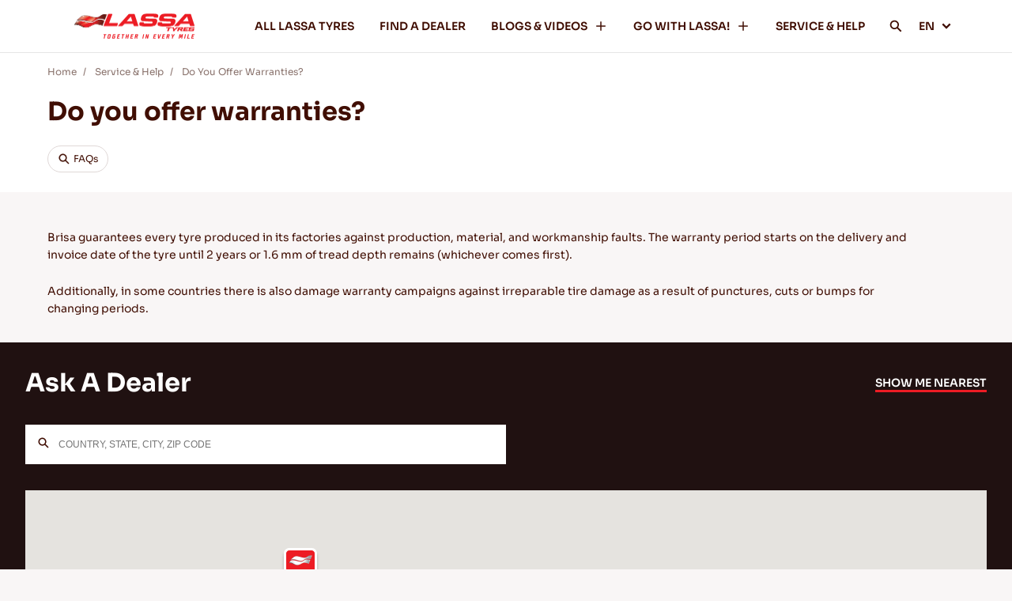

--- FILE ---
content_type: text/html; charset=utf-8
request_url: https://www.lassa.com/do-you-offer-warranties
body_size: 6934
content:


<!DOCTYPE html>
<html lang="en">
<head>
    <meta http-equiv="X-UA-Compatible" content="IE=edge" />
    <meta name="viewport" content="width=device-width, initial-scale=1.0, maximum-scale=1.0, user-scalable=0" />
    <meta name="format-detection" content="telephone=no" />
    <title>Do you offer warranties?</title>

    <meta name="title" content="Do you offer warranties?">
    <meta name="description" content="Brisa guarantees every tyre produced in its factories against production, material, and workmanship faults. Continue reading to learn more.">
    <meta property="og:title" content="Do you offer warranties?" />
    <meta property="og:type" content="website" />
    <meta property="og:url" content="https://www.lassa.com/do-you-offer-warranties" />
    <meta property="og:description" content="Brisa guarantees every tyre produced in its factories against production, material, and workmanship faults. Continue reading to learn more." />
    <meta name="twitter:title" content="Do you offer warranties?">
    <meta name="twitter:description" content="Brisa guarantees every tyre produced in its factories against production, material, and workmanship faults. Continue reading to learn more.">
    <meta name="twitter:card" content="summary">
    <link rel=canonical href="https://www.lassa.com/do-you-offer-warranties" />

            <link rel="alternate" href="https://www.lassa.com/fr/accordez-vous-des-garanties" hreflang="fr">
            <link rel="alternate" href="https://www.lassa.com/de/bieten-sie-garantien-an" hreflang="de">
            <link rel="alternate" href="https://www.lassa.com/it/offrite-garanzie" hreflang="it">
            <link rel="alternate" href="https://www.lassa.com/es/ofrecen-garantias" hreflang="es">
            <link rel="alternate" href="https://www.lassa.com/do-you-offer-warranties" hreflang="en">
    <link rel="Shortcut icon" href="/favicon.ico" type="image/x-icon" />



<link href="/Content/css?v=CF-bzKbruBZuIIVA7bfIjk3LzcBbeeRG6yKm8i3-tr81" rel="stylesheet"/>

    <script>
        var locations = [];
        var languageId = 1;
        var navigateButtonText = "NAVIGATE";
        var callButtonText = "CALL";
    </script>

    

    <!-- Google Tag Manager -->
<script>(function(w,d,s,l,i){w[l]=w[l]||[];w[l].push({'gtm.start':
new Date().getTime(),event:'gtm.js'});var f=d.getElementsByTagName(s)[0],
j=d.createElement(s),dl=l!='dataLayer'?'&l='+l:'';j.async=true;j.src=
'https://www.googletagmanager.com/gtm.js?id='+i+dl;f.parentNode.insertBefore(j,f);
})(window,document,'script','dataLayer','GTM-TWPW3WG');</script>
<!-- End Google Tag Manager -->
 <!-- Google tag (gtag.js) --> <script async src="https://www.googletagmanager.com/gtag/js?id=GTM-TWPW3WG"></script> <script> window.dataLayer = window.dataLayer || []; function gtag(){dataLayer.push(arguments)}; gtag('js', new Date()); gtag('config', 'GTM-TWPW3WG'); </script>
</head>
<body>
    <!-- Google Tag Manager (noscript) -->
<noscript><iframe src="https://www.googletagmanager.com/ns.html?id=GTM-TWPW3WG"
height="0" width="0" style="display:none;visibility:hidden"></iframe></noscript>
<!-- End Google Tag Manager (noscript) -->
    


<header>
    <div class="container">
        <a href="/" class="logo" title="Lassa">
            <img width="220" height="66" src="https://admin.lassa.com/Uploads/Cms/lassa-global-cati-soylem-2022_ing_440x65px-1.png" alt="Lassa">
        </a>
        <div class="menu-wrapper">
                <div class="menu-item">
                        <a class="nav-link" href="/lassa-tyres"  title="ALL LASSA TYRES ">
                            ALL LASSA TYRES 
                            <span></span>
                        </a>
                                    </div>
                <div class="menu-item">
                        <a class="nav-link" href="/find-tyre-dealers"  title="FIND A DEALER">
                            FIND A DEALER
                            <span></span>
                        </a>
                                    </div>
                <div class="menu-item">
                        <a class="nav-link desktop-only parent" href="/tyre-guides-videos"  title="BLOGS &amp; VIDEOS">
                            BLOGS &amp; VIDEOS
                            <span></span>
                        </a>
                        <a class="nav-link mobile-only parent" href="javascript:void(0);" title="BLOGS &amp; VIDEOS">
                            BLOGS &amp; VIDEOS
                            <span></span>
                        </a>
                                            <div class="submenu">
                            
                                <a class="item mobile-only" href="/tyre-guides-videos"  title="BLOGS &amp; VIDEOS">Blogs &amp; Videos<span></span></a>
                                                            <a class="item" href="/tyre-guides" title="Blogs" >Blogs <span></span></a>
                                <a class="item" href="/tyre-videos" title="Videos" >Videos <span></span></a>
                                <a class="item" href="/product-catalog" title="Product Catalog" >Product Catalog <span></span></a>
                                <a class="item" href="/certificates" title="Certificates" >Certificates <span></span></a>
                                <a class="item" href="/european-label-regulation" title="European Label Regulation" >European Label Regulation <span></span></a>
                        </div>
                </div>
                <div class="menu-item">
                        <a class="nav-link desktop-only parent" href="/go-with-lassa"  title="GO WITH LASSA!">
                            GO WITH LASSA!
                            <span></span>
                        </a>
                        <a class="nav-link mobile-only parent" href="javascript:void(0);" title="GO WITH LASSA!">
                            GO WITH LASSA!
                            <span></span>
                        </a>
                                            <div class="submenu">
                            
                                <a class="item mobile-only" href="/go-with-lassa"  title="GO WITH LASSA!">Go With Lassa!<span></span></a>
                                                            <a class="item" href="/company-information" title="Company Information" >Company Information <span></span></a>
                                <a class="item" href="/news" title="News" >News <span></span></a>
                                <a class="item" href="javascript:void(0);" title="Contact" a-popup-target=.git-form>Contact <span></span></a>
                                <a class="item" href="/sustainability" title="Sustainability" >Sustainability <span></span></a>
                        </div>
                </div>
                <div class="menu-item">
                        <a class="nav-link" href="/tyre-service-help"  title="SERVICE &amp; HELP">
                            SERVICE &amp; HELP
                            <span></span>
                        </a>
                                    </div>

            <div class="menu-item-search">
                <a class="nav-link parent" href="javascript:void(0);">
                    <img src="/Content/Icons/icon-search.svg" aria-hidden="true" width="16" height="16"/>
                </a>
            </div>

                <div class="menu-item lang">
                    <a class="nav-link parent" href="javascript:void(0);">
                        EN
                        <span></span>
                    </a>

                        <div class="submenu">
                                <a class="item" href="https://www.lassa.com/fr/accordez-vous-des-garanties" title="French" onclick="gtag('event', 'changeLanguage', {'fromLanguage': 'en','toLanguage': 'fr'});">
                                    FR
                                </a>
                                <a class="item" href="https://www.lassa.com/de/bieten-sie-garantien-an" title="German" onclick="gtag('event', 'changeLanguage', {'fromLanguage': 'en','toLanguage': 'de'});">
                                    DE
                                </a>
                                <a class="item" href="https://www.lassa.com/it/offrite-garanzie" title="Italy" onclick="gtag('event', 'changeLanguage', {'fromLanguage': 'en','toLanguage': 'it'});">
                                    IT
                                </a>
                                <a class="item" href="https://www.lassa.com/es/ofrecen-garantias" title="Spain" onclick="gtag('event', 'changeLanguage', {'fromLanguage': 'en','toLanguage': 'es'});">
                                    ES
                                </a>
                                <a class="item" href="/ru" title="Russian" onclick="gtag('event', 'changeLanguage', {'fromLanguage': 'en','toLanguage': 'ru'});">
                                    RU
                                </a>
                                <a class="item" href="/ar" title="Arabic (U.A.E.)" onclick="gtag('event', 'changeLanguage', {'fromLanguage': 'en','toLanguage': 'ar'});">
                                    AR
                                </a>
                                <a class="item" href="/pl" title="Poland" onclick="gtag('event', 'changeLanguage', {'fromLanguage': 'en','toLanguage': 'pl'});">
                                    PL
                                </a>
                        </div>
                </div>
                            <div class="notice mobile-only">
                        <img loading="lazy"  class="lazy image" src="https://admin.lassa.com/Uploads/Cms/284x108.jpg" alt="Tips For Driving In The Snow">
                                            <div class="text white-color general">
                            Tips For Driving In The Snow
                        </div>
                                            <a href="/en/tips-for-driving-in-the-snow" title="READ MORE" class="learn-more">
                            <span>READ MORE</span>
                            <img src="/Content/Icons/ok.svg" alt="READ MORE">
                        </a>
                </div>
        </div>
        <div class="mobile-header-right">
            <div class="menu-item-search">
                <a class="nav-link parent" href="javascript:void(0);">
                    <img src="/Content/Icons/icon-search.svg" aria-hidden="true" />
                </a>
            </div>
            <a href="javascript:void(0)" class="hamburger mobile-only">
                <div></div>
                <div></div>
                <div></div>
            </a>
        </div>
        <div class="search-main">
            <div class="search">
                <form action="/search" a-form class="general header-search">
                    <div class="search-container">
                        <div class="form-item">
                            <input class="search-input" name="searchTerm" placeholder="SEARCH FOR ANYTHING" type="text" a-validate="" a-errormessage="" a-minlength="3" />
                        </div>
                        <a class="search-btn">
                            <img src="/Content/Icons/icon-search.svg" aria-hidden="true">
                        </a>
                    </div>
                </form>
            </div>
        </div>
    </div>
</header>
        <section class="breadcrumb white">
            <div class="container">
                <div class="navigation">
                    <div class="navigate-item">
                        <a href="/" title="Home">
                            Home
                        </a>
                    </div>
                        <div class="navigate-item">
                                    <a href="/tyre-service-help" title="Service &amp; Help">
                                        Service &amp; Help
                                    </a>                        </div>                        <div class="navigate-item">
                                    <a href="javascript:void(0);" title="Do You Offer Warranties?">
                                        Do You Offer Warranties?
                                    </a>                         </div>                </div>
            </div>
        </section>
    


    <section class="page-header white-bg">
        <div class="container">
            <h1 class="title general h2">
               Do you offer warranties?
            </h1>
        </div>
    </section>
<section class="service-help detail-page">
    <div class="header">
        <div class="wrapper">
                <div class="tags general">
                        <div class="tag-item" title="FAQs">
                                <img src="https://admin.lassa.com/Uploads/Page/8.png" aria-hidden="true">
                            <div class="text">
                                FAQs
                            </div>
                        </div>
                </div>
        </div>
    </div>
  
    <div class="bot">
        <div class="container">
            <div class="left">
                <div class="content">



    <div class="text brown-color general font">
        <p><span style="color: #000000;">Brisa guarantees every tyre produced in its factories against production, material, and workmanship faults. The warranty period starts on the delivery and invoice date of the tyre until 2 years or 1.6 mm of tread depth remains (whichever comes first). </span></p>
<p><span style="color: #000000;">Additionally, in some countries there is also damage warranty campaigns against irreparable tire damage as a result of punctures, cuts or bumps for changing periods.&nbsp;</span></p>
    </div>
                </div>
            </div>
        </div>
        


<div class="right">
    <div class="top">
        <div class="title h2 white-color general">
            Ask A Dealer
        </div>
        <div class="button-link">
            <a href="/find-tyre-dealers?nearest=true" title="SHOW ME NEAREST">SHOW ME NEAREST</a>
        </div>
    </div>
    <form action="/find-tyre-dealers" class="general">
        <div class="form-item">
            <input class="search-input" name="q" placeholder="COUNTRY, STATE, CITY, ZIP CODE" type="text">
        </div>
    </form>
    <div class="map">
        <div class="map-wrapper"></div>
    </div>
    <div class="btn">
        <a class="btn-default secondary" href="/find-tyre-dealers" title="LIST ALL DEALERS">
            LIST ALL DEALERS
                <span>(2037)</span>
        </a>
    </div>
</div> 
    </div>
   
</section>

    

<footer>
    <div class="container container-top">
            <div class="col">
                <a class="title font head" href="javascript:void(0);"  title="Tyres">
                    Tyres
                    <span></span>
                </a>
                    <div class="links">
                            <a class="link" href="/lassa-tyres/summer--tyres"  title="Summer Tyres">Summer Tyres</a>
                            <a class="link" href="/lassa-tyres/winter--tyres"  title="Winter Tyres">Winter Tyres</a>
                            <a class="link" href="/lassa-tyres/all-season--tyres"  title="All Season Tyres">All Season Tyres</a>
                    </div>
            </div>
            <div class="col">
                <a class="title font head" href="javascript:void(0);"  title="Guides &amp; Videos">
                    Guides &amp; Videos
                    <span></span>
                </a>
                    <div class="links">
                            <a class="link" href="/tyre-guides"  title="Guides">Guides</a>
                            <a class="link" href="/tyre-videos"  title="Videos">Videos</a>
                    </div>
            </div>
            <div class="col">
                <a class="title font head" href="javascript:void(0);"  title="Go With Lassa!">
                    Go With Lassa!
                    <span></span>
                </a>
                    <div class="links">
                            <a class="link" href="/company-information"  title="Company Information">Company Information</a>
                            <a class="link" href="/news"  title="News">News</a>
                            <a class="link" href="/cookie-policy"  title="Cookie Policy">Cookie Policy</a>
                            <a class="link" href="/sitemap-tyres"  title="Sitemap">Sitemap</a>
                    </div>
            </div>
                    <div class="col">
                <a class="title font head" href="/go-with-lassa" title="Contact">
                    Contact
                    <span></span>
                </a>
                <div class="texts">
                        <div class="item body-text white-color general font">
                            Brisa Bridgestone Sabancı Tyre Manufacturing and Trading INC
                        </div>
                                            <div class="item body-text white-color general font">
                            Alikahya / Izmit / Turkey
                        </div>
                </div>
            </div>
    </div>
    <div class="line"></div>
    <div class="container container-bot">
            <div class="footer-logo">
                <img src="https://admin.lassa.com/Uploads/Cms/lassa-logo-white.png" alt="Lassa">
            </div>
        <div class="social-icons">
                <a class="item instagram" href="https://www.instagram.com/lassatyres" title="Instagram" target="_blank" rel="nofollow"></a>
                            <a class="item youtube" href="https://www.youtube.com/LassaTyres" title="Youtube" target="_blank" rel="nofollow"></a>
                            <a class="item facebook" href="https://www.facebook.com/LassaTyres" title="Facebook" target="_blank" rel="nofollow"></a>
                            <a class="item twitter" href="https://twitter.com/lassatyres" title="Twitter" target="_blank" rel="nofollow"></a>
        </div>
    </div>
</footer>

    <section class="sticky-bottom mobile-only">
        <div class="components">
            <div class="component component-left" data-type="type">
                


<div class="top-first">
    <div class="text font head">
        Find Tyres By
    </div>
    <a class="btn" href="/lassa-tyres">
        BROWSE ALL
    </a>
</div>
<div class="tabs tyre-filter" a-tabs>
    <div class="tab-menu" a-tab-menu>
        <a class="btn active" href="javascript:void(0)" a-tab-menu-item>SEASON</a>
        <a class="btn" href="javascript:void(0)" a-tab-menu-item>SEGMENT</a>
        <a class="btn" href="javascript:void(0)" a-tab-menu-item>VEHICLE</a>
        <a class="btn" href="javascript:void(0)" a-tab-menu-item>SIZE</a>
    </div>
    <div class="tab-items">
        <form class="general" a-form a-ajaxcallfunction="getListUrl">
            <div class="tab-item active" a-tab-item>
                <div class="form-item">
                    <select name="BrisaSeasonId" data-placeholder="SELECT SEASON *" a-validate>
                        <option></option>
                            <option value="1">GENERAL</option>
                            <option value="2">SUMMER</option>
                            <option value="3">WINTER</option>
                            <option value="5">ALL SEASON</option>
                    </select>
                </div>
                <button type="submit" class="btn-default secondary" title="">
                    SHOW RESULTS
                </button>
            </div>
            <div class="tab-item" a-tab-item>
                <div class="form-item">
                    <select name="BrisaPcmParentGroupId" data-placeholder="SELECT SEGMENT *" a-validate>
                        <option></option>
                            <option value="3">PASSENGER</option>
                            <option value="2">4X4 &amp; SUV</option>
                            <option value="5">LIGHT COMMERCIAL</option>
                            <option value="9">AGRICULTURAL</option>
                            <option value="10">OFF THE ROAD SERVICE</option>
                    </select>
                </div>
                <button type="submit" class="btn-default secondary" title="SHOW RESULTS">
                    SHOW RESULTS
                </button>
            </div>
            <div class="tab-item" a-tab-item>
                <div class="form-item">
                    <select name="BrisaVehicleBrandId" data-disabled="CHOOSE TO CONTINUE" data-placeholder="SELECT A BRAND *" a-validate>
                        <option></option>
                            <option value="89">ALFA ROMEO</option>
                            <option value="139">ASKAM</option>
                            <option value="154">ASTON MARTIN</option>
                            <option value="90">AUDI</option>
                            <option value="141">BENTLEY</option>
                            <option value="119">BMC</option>
                            <option value="91">BMW</option>
                            <option value="120">CATERHAM</option>
                            <option value="145">CHERY</option>
                            <option value="134">CHEVROLET</option>
                            <option value="92">CHRYSLER</option>
                            <option value="93">CITROEN</option>
                            <option value="135">DACIA</option>
                            <option value="94">DAEWOO</option>
                            <option value="121">DAIHATSU</option>
                            <option value="150">DFM</option>
                            <option value="142">DODGE</option>
                            <option value="152">DS</option>
                            <option value="155">FAW</option>
                            <option value="122">FERRARI</option>
                            <option value="95">FIAT</option>
                            <option value="96">FORD</option>
                            <option value="137">GAZ</option>
                            <option value="151">GEELY</option>
                            <option value="97">HONDA</option>
                            <option value="98">HYUNDAI</option>
                            <option value="153">INFINITI</option>
                            <option value="99">ISUZU</option>
                            <option value="123">IVECO</option>
                            <option value="132">IVECO-OTOYOL</option>
                            <option value="124">JAGUAR</option>
                            <option value="100">JEEP</option>
                            <option value="143">KARSAN</option>
                            <option value="101">KIA</option>
                            <option value="102">LADA</option>
                            <option value="146">LAMBORGHINI</option>
                            <option value="144">LANCIA</option>
                            <option value="125">LAND ROVER</option>
                            <option value="147">MAHINDRA</option>
                            <option value="126">MASERATI</option>
                            <option value="103">MAZDA</option>
                            <option value="104">MERCEDES-BENZ</option>
                            <option value="105">MG</option>
                            <option value="133">MINI</option>
                            <option value="106">MITSUBISHI</option>
                            <option value="107">NISSAN</option>
                            <option value="108">OPEL</option>
                            <option value="109">PEUGEOT</option>
                            <option value="127">PORSCHE</option>
                            <option value="140">PROTON</option>
                            <option value="110">RENAULT</option>
                            <option value="156">ROLLS-ROYCE</option>
                            <option value="128">ROVER</option>
                            <option value="129">SAAB</option>
                            <option value="148">SAMAND</option>
                            <option value="111">SEAT</option>
                            <option value="112">SKODA</option>
                            <option value="136">SMART</option>
                            <option value="149">SSANGYONG</option>
                            <option value="113">SUBARU</option>
                            <option value="114">SUZUKI</option>
                            <option value="130">TATA</option>
                            <option value="115">TOFAŞ</option>
                            <option value="116">TOYOTA</option>
                            <option value="117">VOLKSWAGEN</option>
                            <option value="118">VOLVO</option>
                    </select>
                </div>
                <div class="form-item">
                    <select name="BrisaVehicleModelId" data-disabled="CHOOSE TO CONTINUE" data-placeholder="SELECT A MODEL *" a-validate>
                        <option></option>
                    </select>
                </div>
                <div class="form-item">
                    <select name="BrisaVehicleProductYear" data-placeholder="SELECT YEAR">
                        <option></option>
                    </select>
                </div>
                <div class="form-item">
                    <select name="BrisaVehicleModelVersionId" data-placeholder="SELECT VEHICLE ENGINE">
                        <option></option>
                    </select>
                </div>
                <button type="submit" class="btn-default secondary" data-text="SHOW RESULTS">
                    SHOW RESULTS
                </button>
            </div>
            <div class="tab-item" a-tab-item>
                <div class="form-item">
                    <select data-disabled="CHOOSE TO CONTINUE" name="BrisaWidth" data-placeholder="SELECT WIDTH *" a-validate>
                        <option></option>
                            <option value="112">112</option>
                            <option value="124">124</option>
                            <option value="125">125</option>
                            <option value="13.">13.</option>
                            <option value="136">136</option>
                            <option value="14.">14.</option>
                            <option value="149">149</option>
                            <option value="15.">15.</option>
                            <option value="155">155</option>
                            <option value="16">16</option>
                            <option value="165">165</option>
                            <option value="169">169</option>
                            <option value="17.">17.</option>
                            <option value="175">175</option>
                            <option value="184">184</option>
                            <option value="185">185</option>
                            <option value="195">195</option>
                            <option value="20.">20.</option>
                            <option value="205">205</option>
                            <option value="215">215</option>
                            <option value="225">225</option>
                            <option value="23.">23.</option>
                            <option value="235">235</option>
                            <option value="245">245</option>
                            <option value="255">255</option>
                            <option value="26.">26.</option>
                            <option value="265">265</option>
                            <option value="275">275</option>
                            <option value="285">285</option>
                            <option value="295">295</option>
                            <option value="360">360</option>
                            <option value="400">400</option>
                            <option value="440">440</option>
                            <option value="5,5">5,5</option>
                            <option value="6,0">6,0</option>
                            <option value="6,5">6,5</option>
                            <option value="7,5">7,5</option>
                            <option value="9">9</option>
                            <option value="9,5">9,5</option>
                    </select>
                </div>
                <div class="form-item">
                    <select data-disabled="CHOOSE TO CONTINUE" name="BrisaHeight" data-placeholder="SELECT HEIGHT *" a-validate>
                        <option></option>
                    </select>
                </div>
                <div class="form-item">
                    <select data-disabled="CHOOSE TO CONTINUE" name="BrisaRimDiameter" data-placeholder="SELECT RIM DIAMETER *" a-validate>
                        <option></option>
                    </select>
                </div>
                <div class="form-item">
                    <select name="BrisaSpeedIndex" data-placeholder="SELECT SPEED SYMBOL">
                        <option></option>
                    </select>
                </div>
                <div class="form-item">
                    <select name="BrisaLoadIndex" data-placeholder="SELECT LOAD INDEX">
                        <option></option>
                    </select>
                </div>
                <button type="submit" class="btn-default secondary" data-text="SHOW RESULTS" title="SHOW RESULTS">
                    SHOW RESULTS
                </button>
            </div>
            <input type="hidden" name="LanguageId" value="1" />
        </form>
    </div>
</div>
            </div>
            <div class="component component-right" data-type="dealer">
                


<div class="top">
    <div class="text font head">
        Find a Dealer
    </div>
    <div class="text font search-map">
        <a href="/find-tyre-dealers?nearest=true" title="SHOW ME NEAREST" onclick="gtag('event', 'showMeNearest');">SHOW ME NEAREST</a>
    </div>
</div>
<div class="search">
    <form action="/find-tyre-dealers" class="general">
        <div class="search-container">
            <input class="search-input" name="q" placeholder="COUNTRY, STATE, CITY, ZIP CODE" type="text">
            <a a-submit class="search-btn">
                <img src="/Content/Icons/search-icon.png" alt="Search Icon">
            </a>
        </div>
    </form>
</div>
<div class="map-wrapper" style="background-image: url(https://admin.lassa.com/Uploads/Cms/harita2_1.png)"></div>
<div class="btn">
    <a class="btn-default secondary" href="/find-tyre-dealers" title="LIST ALL DEALERS">
        LIST ALL DEALERS
            <span>(2037)</span>
    </a>
</div>
            </div>
        </div>
        <div class="btns">
            <a class="btn btn-left" data-type="type">
                <span class="left"></span> FIND A TYRE <span class="right"></span>
            </a>
            <a class="btn btn-right" data-type="dealer">
                <span class="left"></span> FIND A DEALER <span class="right"></span>
            </a>
        </div>
    </section>


    

    

    <div class="popup-wrapper vcenter video" a-popup="fade">
        <div class="popup-container" a-popup-container>
            <div class="content">
            </div>
        </div>
    </div>

    <div class="popup-wrapper vcenter image" a-popup>
        <div class="popup-container" a-popup-container>
            <div class="content">
                <img src="" aria-hidden="true" />
            </div>
            <img a-popup-close="" class="close-btn" src="/Content/Icons/close-btn.svg" aria-hidden="true">
        </div>
    </div>

    <div class="popup-wrapper vcenter git-form" a-popup>
        <div class="popup-container" a-popup-container>
            <div class="content">
                <div class="top">
                    <div class="font title head">
                        Get in touch with us!
                    </div>
                    <img a-popup-close class="close-btn" src="/Content/Icons/close-btn.svg" aria-hidden="true">
                </div>
                <form class="general" a-form a-ajaxcallfunction="ContactFormInsert" method="post">
                    <input type="hidden" name="LanguageId" value="1" />
                    <div class="form-item">
                        <input type="text" name="FullName" placeholder="YOUR NAME" a-validate a-errormessage="Please enter a fullname." a-max-length="250">
                    </div>
                    <div class="form-item">
                        <input type="text" Name="Email" a-email="" placeholder="YOUR-EMAİL-ADDRESS" a-validate a-errormessage="Please enter a valid email address." a-max-length="50">
                    </div>

                    <div class="form-item">
                        <select id="ContactFormCountryId" data-placeholder="SELECT A COUNTRY" class="searchable" data-dropdownclass="bordered" name="CountryId" a-validate a-errormessage="Please select a Country">
                            <option></option>
                        </select>
                    </div>
                    <div class="form-item">
                        <input type="text" name="Phone" id="ContactFormPhone" placeholder="YOUR PHONE NUMBER(OPTİONAL)" a-maxlength="20">
                    </div>
                    <div class="form-item">
                        <select name="ContactFormSubjectId" id="contact-form-subjects" data-placeholder="SELECT A SUBJECT" a-validate a-errormessage="Please select a subject.">
                            <option></option>
                        </select>
                    </div>
                    <div class="form-item">
                        <textarea placeholder="Message" name="Message" id="git-form-message" a-errormessage="Please enter a message." a-maxlengtherrormessage="Max {0} characters." a-validate a-maxlength="247" a-customvalidation="MaxLengthMessage"></textarea>
                    </div>
                    <div class="form-item privacy-notice">
                            <p>
                                Click <a href="/privacy-policy" target="_blank">here</a> to read Privacy Notice on how your personal data are processed.
                            </p>
                                                    <label class="check">
                                <p>
                                    I would like to receive commercial electronic messages from Brisa Bridgestone Sabanci Tyre Manufacturing and Trading Inc.and <a href = "/cem-consent" target="_blank"> I consent </a> to be contacted within this scope.
                                </p>
                                <input id="IsAgreement" name="IsAgreement" type="checkbox" value="true" /><input name="IsAgreement" type="hidden" value="false" />
                                <span class="checkmark"></span>
                            </label>
                    </div>
                    <button class="btn-default secondary" href="javascript:void(0)" type="submit">SEND</button>
                </form>
            </div>

            <div class="response success">
                <div class="icon">
                    <img src="/Content/Icons/success.svg" aria-hidden="true" />
                </div>
                <div class="title h3 general">
                    Success!
                </div>
                <div class="text general"></div>
                <a class="btn-default secondary" href="/">
                    BACK TO HOME PAGE
                </a>
            </div>
            <div class="response error">
                <div class="icon">
                    <img src="/Content/Icons/error.svg" aria-hidden="true" />
                </div>
                <div class="title h3 general">
                    Opps!
                </div>
                <div class="text general"></div>
                <a class="btn-default secondary" href="/">
                    BACK TO HOME PAGE
                </a>
                <a class="btn-default tertiary try-again" href="javascript:void(0)">
                    TRY AGAIN
                </a>
            </div>
        </div>
    </div>
    <div class="loading" a-loading>
        <svg class="load" x="0px" y="0px" viewBox="0 0 150 150">
            <circle class="loading-inner" cx="75" cy="75" r="60"></circle>
        </svg>
    </div>

    
    
    
    

    <div id="recaptcha-container"></div>
    <script>
        const gitForm = document.querySelector(".git-form");

        if (gitForm) {
            const observer = new MutationObserver((mutationsList) => {
                for (let mutation of mutationsList) {
                    if (mutation.attributeName === "class") {
                        if (gitForm.classList.contains("active")) {
                            loadRecaptchaScript();
                        }
                    }
                }
            });

            observer.observe(gitForm, { attributes: true });
        }

        function loadRecaptchaScript() {
            if (document.getElementById("recaptchaScript")) {
                return;
            }

            var script = document.createElement("script");
            script.id = "recaptchaScript";
            script.src = "https://www.google.com/recaptcha/api.js?onload=onRecaptchaLoad&render=explicit";
            script.async = true;
            script.defer = true;
            document.body.appendChild(script);
        }

        function onRecaptchaLoad() {
            var recaptchaContainer = document.getElementById("recaptcha-container");

            if (!recaptchaContainer) {
                recaptchaContainer = document.createElement("div");
                recaptchaContainer.id = "recaptcha-container";
                recaptchaContainer.className = "g-recaptcha";
                recaptchaContainer.setAttribute("data-sitekey", "6LdKSwseAAAAAPm5Z6vGhMAGaljmMFJ-txdSMCm9");
                recaptchaContainer.setAttribute("data-callback", "onFormSubmit");
                recaptchaContainer.setAttribute("data-size", "invisible");
                recaptchaContainer.style.display = "none";
                document.body.appendChild(recaptchaContainer);
            }

            grecaptcha.render(recaptchaContainer, {
                sitekey: "6LdKSwseAAAAAPm5Z6vGhMAGaljmMFJ-txdSMCm9",
                callback: onFormSubmit,
                size: "invisible"
            });
        }
    </script>


<script src="/bundles/javascript?v=AZdHlrw7CCIoP-jgwYXNZkbgrz5NhM6YHXFXcEIELxg1"></script>

    

    <!-- Slick JS -->
    
</body>
</html>

--- FILE ---
content_type: application/javascript
request_url: https://www.lassa.com/Scripts/marker_cluster.js
body_size: 19997
content:
var MarkerClusterer = function () { "use strict"; function e(e, t) { if (!(e instanceof t)) throw new TypeError("Cannot call a class as a function") } function t(e, t) { for (var i = 0; i < t.length; i++) { var s = t[i]; s.enumerable = s.enumerable || !1, s.configurable = !0, "value" in s && (s.writable = !0), Object.defineProperty(e, s.key, s) } } function i(e, i, s) { return i && t(e.prototype, i), s && t(e, s), e } function s(e, t) { if ("function" != typeof t && null !== t) throw new TypeError("Super expression must either be null or a function"); e.prototype = Object.create(t && t.prototype, { constructor: { value: e, writable: !0, configurable: !0 } }), t && r(e, t) } function n(e) { return (n = Object.setPrototypeOf ? Object.getPrototypeOf : function (e) { return e.__proto__ || Object.getPrototypeOf(e) })(e) } function r(e, t) { return (r = Object.setPrototypeOf || function (e, t) { return e.__proto__ = t, e })(e, t) } function a(e, t) { return !t || "object" != typeof t && "function" != typeof t ? function (e) { if (void 0 === e) throw new ReferenceError("this hasn't been initialised - super() hasn't been called"); return e }(e) : t } function o(e, t) { return function (e) { if (Array.isArray(e)) return e }(e) || function (e, t) { if (!(Symbol.iterator in Object(e) || "[object Arguments]" === Object.prototype.toString.call(e))) return; var i = [], s = !0, n = !1, r = void 0; try { for (var a, o = e[Symbol.iterator](); !(s = (a = o.next()).done) && (i.push(a.value), !t || i.length !== t); s = !0); } catch (e) { n = !0, r = e } finally { try { s || null == o.return || o.return() } finally { if (n) throw r } } return i }(e, t) || function () { throw new TypeError("Invalid attempt to destructure non-iterable instance") }() } var l = function t() { e(this, t), function (e, t) { for (var i in t.prototype) e.prototype[i] = t.prototype[i] }(t, google.maps.OverlayView) }, u = function (t) { function r(t, i) { var s; return e(this, r), (s = a(this, n(r).call(this))).cluster_ = t, s.styles_ = i, s.className_ = s.cluster_.getMarkerClusterer().getClusterClass(), s.center_ = null, s.div_ = null, s.sums_ = null, s.visible_ = !1, s.setMap(t.getMap()), s } return s(r, t), i(r, [{ key: "onAdd", value: function () { var e, t, i = this, s = this.cluster_.getMarkerClusterer(), n = o(google.maps.version.split("."), 2), r = n[0], a = n[1], l = 100 * parseInt(r, 10) + parseInt(a, 10); this.div_ = document.createElement("div"), this.div_.className = this.className_, this.visible_ && this.show(), this.getPanes().overlayMouseTarget.appendChild(this.div_), this.boundsChangedListener_ = google.maps.event.addListener(this.getMap(), "bounds_changed", (function () { t = e })), google.maps.event.addDomListener(this.div_, "mousedown", (function () { e = !0, t = !1 })), l >= 332 && google.maps.event.addDomListener(this.div_, "touchstart", (function (e) { e.stopPropagation() })), google.maps.event.addDomListener(this.div_, "click", (function (n) { if (e = !1, !t) { if (google.maps.event.trigger(s, "click", i.cluster_), google.maps.event.trigger(s, "clusterclick", i.cluster_), s.getZoomOnClick()) { var r = s.getMaxZoom(), a = i.cluster_.getBounds(); s.getMap().fitBounds(a), setTimeout((function () { s.getMap().fitBounds(a), null !== r && s.getMap().getZoom() > r && s.getMap().setZoom(r + 1) }), 100) } n.cancelBubble = !0, n.stopPropagation && n.stopPropagation() } })), google.maps.event.addDomListener(this.div_, "mouseover", (function () { google.maps.event.trigger(s, "mouseover", i.cluster_) })), google.maps.event.addDomListener(this.div_, "mouseout", (function () { google.maps.event.trigger(s, "mouseout", i.cluster_) })) } }, { key: "onRemove", value: function () { this.div_ && this.div_.parentNode && (this.hide(), google.maps.event.removeListener(this.boundsChangedListener_), google.maps.event.clearInstanceListeners(this.div_), this.div_.parentNode.removeChild(this.div_), this.div_ = null) } }, { key: "draw", value: function () { if (this.visible_) { var e = this.getPosFromLatLng_(this.center_); this.div_.style.top = e.y + "px", this.div_.style.left = e.x + "px" } } }, { key: "hide", value: function () { this.div_ && (this.div_.style.display = "none"), this.visible_ = !1 } }, { key: "show", value: function () { if (this.div_) { var e = this.cluster_.getMarkerClusterer().ariaLabelFn(this.sums_.text), t = this.backgroundPosition_.split(" "), i = parseInt(t[0].replace(/^\s+|\s+$/g, ""), 10), s = parseInt(t[1].replace(/^\s+|\s+$/g, ""), 10); this.div_.style.cssText = this.createCss_(this.getPosFromLatLng_(this.center_)); var n = ""; if (this.cluster_.getMarkerClusterer().getEnableRetinaIcons()) n = "width: ".concat(this.width_, "px; height: ").concat(this.height_, "px"); else { var r = -1 * s, a = -1 * i + this.width_, o = -1 * s + this.height_, l = -1 * i; n = "clip: rect(".concat(r, "px, ").concat(a, "px, ").concat(o, "px, ").concat(l, "px)") } var u = ["position: absolute", "top: ".concat(s, "px"), "left: ".concat(i, "px"), n].join(";"), h = ["position: absolute", "top: ".concat(this.anchorText_[0], "px"), "left: ".concat(this.anchorText_[1], "px"), "color: ".concat(this.textColor_), "font-size: ".concat(this.textSize_, "px"), "font-family: ".concat(this.fontFamily_), "font-weight: ".concat(this.fontWeight_), "font-style: ".concat(this.fontStyle_), "text-decoration: ".concat(this.textDecoration_), "text-align: center", "width: ".concat(this.width_, "px"), "line-height: ".concat(this.height_, "px")].join(";"); this.div_.innerHTML = "\n<img alt='".concat(this.sums_.text, '\' aria-hidden="true" src="').concat(this.url_, '" style="').concat(u, '"/>\n<div aria-label="').concat(e, '" tabindex="0" style="').concat(h, '">\n  <span aria-hidden="true">').concat(this.sums_.text, "</span>\n</div>\n"), void 0 === this.sums_.title || "" === this.sums_.title ? this.div_.title = this.cluster_.getMarkerClusterer().getTitle() : this.div_.title = this.sums_.title, this.div_.style.display = "" } this.visible_ = !0 } }, { key: "useStyle", value: function (e) { this.sums_ = e; var t = Math.max(0, e.index - 1); t = Math.min(this.styles_.length - 1, t); var i = this.styles_[t]; this.url_ = i.url, this.height_ = i.height, this.width_ = i.width, this.anchorText_ = i.anchorText || [0, 0], this.anchorIcon_ = i.anchorIcon || [Math.floor(this.height_ / 2), Math.floor(this.width_ / 2)], this.textColor_ = i.textColor || "black", this.textSize_ = i.textSize || 11, this.textDecoration_ = i.textDecoration || "none", this.fontWeight_ = i.fontWeight || "bold", this.fontStyle_ = i.fontStyle || "normal", this.fontFamily_ = i.fontFamily || "Arial,sans-serif", this.backgroundPosition_ = i.backgroundPosition || "0 0" } }, { key: "setCenter", value: function (e) { this.center_ = e } }, { key: "createCss_", value: function (e) { return ["z-index: ".concat(this.cluster_.getMarkerClusterer().getZIndex()), "cursor: pointer", "position: absolute; top: ".concat(e.y, "px; left: ").concat(e.x, "px"), "width: ".concat(this.width_, "px; height: ").concat(this.height_, "px"), "-webkit-user-select: none", "-khtml-user-select: none", "-moz-user-select: none", "-o-user-select: none", "user-select: none"].join(";") } }, { key: "getPosFromLatLng_", value: function (e) { var t = this.getProjection().fromLatLngToDivPixel(e); return t.x = Math.floor(t.x - this.anchorIcon_[1]), t.y = Math.floor(t.y - this.anchorIcon_[0]), t } }]), r }(l), h = function () { function t(i) { e(this, t), this.markerClusterer_ = i, this.map_ = this.markerClusterer_.getMap(), this.minClusterSize_ = this.markerClusterer_.getMinimumClusterSize(), this.averageCenter_ = this.markerClusterer_.getAverageCenter(), this.markers_ = [], this.center_ = null, this.bounds_ = null, this.clusterIcon_ = new u(this, this.markerClusterer_.getStyles()) } return i(t, [{ key: "getSize", value: function () { return this.markers_.length } }, { key: "getMarkers", value: function () { return this.markers_ } }, { key: "getCenter", value: function () { return this.center_ } }, { key: "getMap", value: function () { return this.map_ } }, { key: "getMarkerClusterer", value: function () { return this.markerClusterer_ } }, { key: "getBounds", value: function () { for (var e = new google.maps.LatLngBounds(this.center_, this.center_), t = this.getMarkers(), i = 0; i < t.length; i++)e.extend(t[i].getPosition()); return e } }, { key: "remove", value: function () { this.clusterIcon_.setMap(null), this.markers_ = [], delete this.markers_ } }, { key: "addMarker", value: function (e) { if (this.isMarkerAlreadyAdded_(e)) return !1; if (this.center_) { if (this.averageCenter_) { var t = this.markers_.length + 1, i = (this.center_.lat() * (t - 1) + e.getPosition().lat()) / t, s = (this.center_.lng() * (t - 1) + e.getPosition().lng()) / t; this.center_ = new google.maps.LatLng(i, s), this.calculateBounds_() } } else this.center_ = e.getPosition(), this.calculateBounds_(); e.isAdded = !0, this.markers_.push(e); var n = this.markers_.length, r = this.markerClusterer_.getMaxZoom(); if (null !== r && this.map_.getZoom() > r) e.getMap() !== this.map_ && e.setMap(this.map_); else if (n < this.minClusterSize_) e.getMap() !== this.map_ && e.setMap(this.map_); else if (n === this.minClusterSize_) for (var a = 0; a < n; a++)this.markers_[a].setMap(null); else e.setMap(null); return this.updateIcon_(), !0 } }, { key: "isMarkerInClusterBounds", value: function (e) { return this.bounds_.contains(e.getPosition()) } }, { key: "calculateBounds_", value: function () { var e = new google.maps.LatLngBounds(this.center_, this.center_); this.bounds_ = this.markerClusterer_.getExtendedBounds(e) } }, { key: "updateIcon_", value: function () { var e = this.markers_.length, t = this.markerClusterer_.getMaxZoom(); if (null !== t && this.map_.getZoom() > t) this.clusterIcon_.hide(); else if (e < this.minClusterSize_) this.clusterIcon_.hide(); else { var i = this.markerClusterer_.getStyles().length, s = this.markerClusterer_.getCalculator()(this.markers_, i); this.clusterIcon_.setCenter(this.center_), this.clusterIcon_.useStyle(s), this.clusterIcon_.show() } } }, { key: "isMarkerAlreadyAdded_", value: function (e) { if (this.markers_.indexOf) return -1 !== this.markers_.indexOf(e); for (var t = 0; t < this.markers_.length; t++)if (e === this.markers_[t]) return !0; return !1 } }]), t }(), c = function (e, t, i) { return void 0 !== e[t] ? e[t] : i }, _ = function (t) { function r(t) { var i, s = arguments.length > 1 && void 0 !== arguments[1] ? arguments[1] : [], o = arguments.length > 2 && void 0 !== arguments[2] ? arguments[2] : {}; return e(this, r), (i = a(this, n(r).call(this))).options = o, i.markers_ = [], i.clusters_ = [], i.listeners_ = [], i.activeMap_ = null, i.ready_ = !1, i.ariaLabelFn = i.options.ariaLabelFn || function () { return "" }, i.zIndex_ = i.options.zIndex || google.maps.Marker.MAX_ZINDEX + 1, i.gridSize_ = i.options.gridSize || 60, i.minClusterSize_ = i.options.minimumClusterSize || 2, i.maxZoom_ = i.options.maxZoom || null, i.styles_ = i.options.styles || [], i.title_ = i.options.title || "", i.zoomOnClick_ = c(i.options, "zoomOnClick", !0), i.averageCenter_ = c(i.options, "averageCenter", !1), i.ignoreHidden_ = c(i.options, "ignoreHidden", !1), i.enableRetinaIcons_ = c(i.options, "enableRetinaIcons", !1), i.imagePath_ = i.options.imagePath || r.IMAGE_PATH, i.imageExtension_ = i.options.imageExtension || r.IMAGE_EXTENSION, i.imageSizes_ = i.options.imageSizes || r.IMAGE_SIZES, i.calculator_ = i.options.calculator || r.CALCULATOR, i.batchSize_ = i.options.batchSize || r.BATCH_SIZE, i.batchSizeIE_ = i.options.batchSizeIE || r.BATCH_SIZE_IE, i.clusterClass_ = i.options.clusterClass || "cluster", -1 !== navigator.userAgent.toLowerCase().indexOf("msie") && (i.batchSize_ = i.batchSizeIE_), i.setupStyles_(), i.addMarkers(s, !0), i.setMap(t), i } return s(r, t), i(r, [{ key: "onAdd", value: function () { var e = this; this.activeMap_ = this.getMap(), this.ready_ = !0, this.repaint(), this.prevZoom_ = this.getMap().getZoom(), this.listeners_ = [google.maps.event.addListener(this.getMap(), "zoom_changed", (function () { var t = e.getMap(), i = t.minZoom || 0, s = Math.min(t.maxZoom || 100, t.mapTypes[t.getMapTypeId()].maxZoom), n = Math.min(Math.max(e.getMap().getZoom(), i), s); e.prevZoom_ != n && (e.prevZoom_ = n, e.resetViewport_(!1)) })), google.maps.event.addListener(this.getMap(), "idle", (function () { e.redraw_() }))] } }, { key: "onRemove", value: function () { for (var e = 0; e < this.markers_.length; e++)this.markers_[e].getMap() !== this.activeMap_ && this.markers_[e].setMap(this.activeMap_); for (var t = 0; t < this.clusters_.length; t++)this.clusters_[t].remove(); this.clusters_ = []; for (var i = 0; i < this.listeners_.length; i++)google.maps.event.removeListener(this.listeners_[i]); this.listeners_ = [], this.activeMap_ = null, this.ready_ = !1 } }, { key: "draw", value: function () { } }, { key: "setupStyles_", value: function () { if (!(this.styles_.length > 0)) for (var e = 0; e < this.imageSizes_.length; e++) { var t = this.imageSizes_[e]; this.styles_.push({ url: this.imagePath_ + (e + 1) + "." + this.imageExtension_, height: t, width: t }) } } }, { key: "fitMapToMarkers", value: function () { for (var e = this.getMarkers(), t = new google.maps.LatLngBounds, i = 0; i < e.length; i++)!e[i].getVisible() && this.getIgnoreHidden() || t.extend(e[i].getPosition()); this.getMap().fitBounds(t) } }, { key: "getGridSize", value: function () { return this.gridSize_ } }, { key: "setGridSize", value: function (e) { this.gridSize_ = e } }, { key: "getMinimumClusterSize", value: function () { return this.minClusterSize_ } }, { key: "setMinimumClusterSize", value: function (e) { this.minClusterSize_ = e } }, { key: "getMaxZoom", value: function () { return this.maxZoom_ } }, { key: "setMaxZoom", value: function (e) { this.maxZoom_ = e } }, { key: "getZIndex", value: function () { return this.zIndex_ } }, { key: "setZIndex", value: function (e) { this.zIndex_ = e } }, { key: "getStyles", value: function () { return this.styles_ } }, { key: "setStyles", value: function (e) { this.styles_ = e } }, { key: "getTitle", value: function () { return this.title_ } }, { key: "setTitle", value: function (e) { this.title_ = e } }, { key: "getZoomOnClick", value: function () { return this.zoomOnClick_ } }, { key: "setZoomOnClick", value: function (e) { this.zoomOnClick_ = e } }, { key: "getAverageCenter", value: function () { return this.averageCenter_ } }, { key: "setAverageCenter", value: function (e) { this.averageCenter_ = e } }, { key: "getIgnoreHidden", value: function () { return this.ignoreHidden_ } }, { key: "setIgnoreHidden", value: function (e) { this.ignoreHidden_ = e } }, { key: "getEnableRetinaIcons", value: function () { return this.enableRetinaIcons_ } }, { key: "setEnableRetinaIcons", value: function (e) { this.enableRetinaIcons_ = e } }, { key: "getImageExtension", value: function () { return this.imageExtension_ } }, { key: "setImageExtension", value: function (e) { this.imageExtension_ = e } }, { key: "getImagePath", value: function () { return this.imagePath_ } }, { key: "setImagePath", value: function (e) { this.imagePath_ = e } }, { key: "getImageSizes", value: function () { return this.imageSizes_ } }, { key: "setImageSizes", value: function (e) { this.imageSizes_ = e } }, { key: "getCalculator", value: function () { return this.calculator_ } }, { key: "setCalculator", value: function (e) { this.calculator_ = e } }, { key: "getBatchSizeIE", value: function () { return this.batchSizeIE_ } }, { key: "setBatchSizeIE", value: function (e) { this.batchSizeIE_ = e } }, { key: "getClusterClass", value: function () { return this.clusterClass_ } }, { key: "setClusterClass", value: function (e) { this.clusterClass_ = e } }, { key: "getMarkers", value: function () { return this.markers_ } }, { key: "getTotalMarkers", value: function () { return this.markers_.length } }, { key: "getClusters", value: function () { return this.clusters_ } }, { key: "getTotalClusters", value: function () { return this.clusters_.length } }, { key: "addMarker", value: function (e, t) { this.pushMarkerTo_(e), t || this.redraw_() } }, { key: "addMarkers", value: function (e, t) { for (var i in e) Object.prototype.hasOwnProperty.call(e, i) && this.pushMarkerTo_(e[i]); t || this.redraw_() } }, { key: "pushMarkerTo_", value: function (e) { var t = this; e.getDraggable() && google.maps.event.addListener(e, "dragend", (function () { t.ready_ && (e.isAdded = !1, t.repaint()) })), e.isAdded = !1, this.markers_.push(e) } }, { key: "removeMarker", value: function (e, t) { var i = this.removeMarker_(e); return !t && i && this.repaint(), i } }, { key: "removeMarkers", value: function (e, t) { for (var i = !1, s = 0; s < e.length; s++) { var n = this.removeMarker_(e[s]); i = i || n } return !t && i && this.repaint(), i } }, { key: "removeMarker_", value: function (e) { var t = -1; if (this.markers_.indexOf) t = this.markers_.indexOf(e); else for (var i = 0; i < this.markers_.length; i++)if (e === this.markers_[i]) { t = i; break } return -1 !== t && (e.setMap(null), this.markers_.splice(t, 1), !0) } }, { key: "clearMarkers", value: function () { this.resetViewport_(!0), this.markers_ = [] } }, { key: "repaint", value: function () { var e = this.clusters_.slice(); this.clusters_ = [], this.resetViewport_(!1), this.redraw_(), setTimeout((function () { for (var t = 0; t < e.length; t++)e[t].remove() }), 0) } }, { key: "getExtendedBounds", value: function (e) { var t = this.getProjection(), i = new google.maps.LatLng(e.getNorthEast().lat(), e.getNorthEast().lng()), s = new google.maps.LatLng(e.getSouthWest().lat(), e.getSouthWest().lng()), n = t.fromLatLngToDivPixel(i); n.x += this.gridSize_, n.y -= this.gridSize_; var r = t.fromLatLngToDivPixel(s); r.x -= this.gridSize_, r.y += this.gridSize_; var a = t.fromDivPixelToLatLng(n), o = t.fromDivPixelToLatLng(r); return e.extend(a), e.extend(o), e } }, { key: "redraw_", value: function () { this.createClusters_(0) } }, { key: "resetViewport_", value: function (e) { for (var t = 0; t < this.clusters_.length; t++)this.clusters_[t].remove(); this.clusters_ = []; for (var i = 0; i < this.markers_.length; i++) { var s = this.markers_[i]; s.isAdded = !1, e && s.setMap(null) } } }, { key: "distanceBetweenPoints_", value: function (e, t) { var i = (t.lat() - e.lat()) * Math.PI / 180, s = (t.lng() - e.lng()) * Math.PI / 180, n = Math.sin(i / 2) * Math.sin(i / 2) + Math.cos(e.lat() * Math.PI / 180) * Math.cos(t.lat() * Math.PI / 180) * Math.sin(s / 2) * Math.sin(s / 2); return 6371 * (2 * Math.atan2(Math.sqrt(n), Math.sqrt(1 - n))) } }, { key: "isMarkerInBounds_", value: function (e, t) { return t.contains(e.getPosition()) } }, { key: "addToClosestCluster_", value: function (e) { for (var t = 4e4, i = null, s = 0; s < this.clusters_.length; s++) { var n = this.clusters_[s], r = n.getCenter(); if (r) { var a = this.distanceBetweenPoints_(r, e.getPosition()); a < t && (t = a, i = n) } } if (i && i.isMarkerInClusterBounds(e)) i.addMarker(e); else { var o = new h(this); o.addMarker(e), this.clusters_.push(o) } } }, { key: "createClusters_", value: function (e) { var t = this; if (this.ready_) { var i; 0 === e && (google.maps.event.trigger(this, "clusteringbegin", this), void 0 !== this.timerRefStatic && (clearTimeout(this.timerRefStatic), delete this.timerRefStatic)), i = this.getMap().getZoom() > 3 ? new google.maps.LatLngBounds(this.getMap().getBounds().getSouthWest(), this.getMap().getBounds().getNorthEast()) : new google.maps.LatLngBounds(new google.maps.LatLng(85.02070771743472, -178.48388434375), new google.maps.LatLng(-85.08136444384544, 178.00048865625)); for (var s = this.getExtendedBounds(i), n = Math.min(e + this.batchSize_, this.markers_.length), r = e; r < n; r++) { var a = this.markers_[r]; !a.isAdded && this.isMarkerInBounds_(a, s) && (!this.ignoreHidden_ || this.ignoreHidden_ && a.getVisible()) && this.addToClosestCluster_(a) } n < this.markers_.length ? this.timerRefStatic = window.setTimeout((function () { t.createClusters_(n) }), 0) : (delete this.timerRefStatic, google.maps.event.trigger(this, "clusteringend", this)) } } }], [{ key: "CALCULATOR", value: function (e, t) { for (var i = 0, s = e.length, n = s; 0 !== n;)n = Math.floor(n / 10), i++; return i = Math.min(i, t), { text: s.toString(), index: i, title: "" } } }]), r }(l); return _.BATCH_SIZE = 2e3, _.BATCH_SIZE_IE = 500, _.IMAGE_PATH = "../images/m", _.IMAGE_EXTENSION = "png", _.IMAGE_SIZES = [53, 56, 66, 78, 90], _ }();
//# sourceMappingURL=markerclustererplus.min.js.map

--- FILE ---
content_type: image/svg+xml
request_url: https://www.lassa.com/Content/Icons/error.svg
body_size: 167
content:
<svg width="57" height="56" viewBox="0 0 57 56" fill="none" xmlns="http://www.w3.org/2000/svg">
<path d="M28.4994 46.6668C33.4501 46.6668 38.198 44.7001 41.6987 41.1994C45.1994 37.6987 47.166 32.9508 47.166 28.0001C47.166 23.0494 45.1994 18.3014 41.6987 14.8008C38.198 11.3001 33.4501 9.33342 28.4994 9.33342C23.5486 9.33342 18.8007 11.3001 15.3 14.8008C11.7993 18.3014 9.83268 23.0494 9.83268 28.0001C9.83268 32.9508 11.7993 37.6987 15.3 41.1994C18.8007 44.7001 23.5486 46.6668 28.4994 46.6668ZM28.4994 51.3334C15.6124 51.3334 5.16602 40.8871 5.16602 28.0001C5.16602 15.1131 15.6124 4.66675 28.4994 4.66675C41.3864 4.66675 51.8327 15.1131 51.8327 28.0001C51.8327 40.8871 41.3864 51.3334 28.4994 51.3334ZM26.166 37.3334H30.8327V42.0001H26.166V37.3334ZM26.166 14.0001H30.8327V32.6667H26.166V14.0001Z" fill="#ED1C24"/>
</svg>
